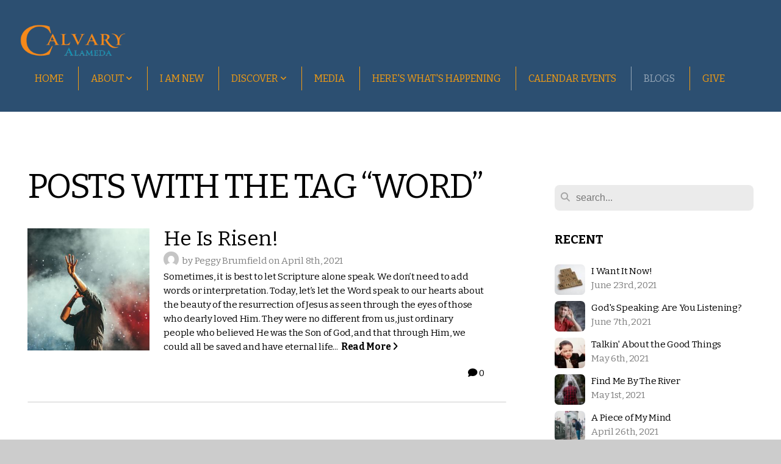

--- FILE ---
content_type: text/html; charset=UTF-8
request_url: https://calvaryalameda.org/blog/tag/word
body_size: 16255
content:
<!DOCTYPE html>
<html class="wf-loading">
	<head>
		<meta http-equiv="Content-Type" content="text/html; charset=utf-8" />
		<meta name="viewport" content="width=device-width, initial-scale=1.0" />
<meta name="provider" content="snappages" />
<meta http-equiv="X-UA-Compatible" content="IE=Edge"/>
    <meta name="keywords" content="calvary discover church alameda" />
    <link rel="alternate" type="application/rss+xml" title="RSS" href="/blog/rss" />
    <meta name="description" content="" />
<link rel="shortcut icon" href="https://storage2.snappages.site/47QS63/assets/favicon.png">
<link rel="canonical" href="https://calvaryalameda.org/blog/tag/word" />
<title>Calvary Alameda - Blogs</title>
    <script defer src="https://ajax.googleapis.com/ajax/libs/jquery/2.1.3/jquery.min.js"></script>
<script>
	var wid=26351, pid=314897, ptype='blog', tid=32595, custom_fonts = "Amatic SC:regular,700|Bitter:regular,italic,700&display=swap";var page_type="blog-tag", render_url="https://site.snappages.site";</script>
<link href="https://assets2.snappages.site/global/styles/website.min.css?v=1762895162" type="text/css" rel="stylesheet" /><script defer src="https://assets2.snappages.site/global/assets/js/website.min.js?v=1762895162" type="text/javascript"></script><script src="https://s7.addthis.com/js/300/addthis_widget.js#async=1" type="text/javascript"></script>
<link class="core-style" href="https://storage2.snappages.site/47QS63/assets/themes/32595/style1664806259.css" type="text/css" rel="stylesheet" />
<link href="https://site.snappages.site/assets/icons/fontawesome/webfonts/fa-brands-400.woff2" rel="preload" as="font" type="font/woff2" crossorigin="anonymous"/>
<link href="https://site.snappages.site/assets/icons/fontawesome/webfonts/fa-regular-400.woff2" rel="preload" as="font" type="font/woff2" crossorigin="anonymous"/>
<link href="https://site.snappages.site/assets/icons/fontawesome/webfonts/fa-solid-900.woff2" rel="preload" as="font" type="font/woff2" crossorigin="anonymous"/>
<link href="https://site.snappages.site/assets/icons/fontawesome/css/all.min.css" rel="stylesheet"/>
<link href="https://site.snappages.site/assets/icons/fontawesome/css/all.min.css" rel="stylesheet"/>
<noscript><link href="https://site.snappages.site/assets/icons/fontawesome/css/all.min.css" rel="stylesheet" as="style"/></noscript>
<link href="https://site.snappages.site/assets/icons/fontawesome/css/v4-shims.min.css" rel="preload" as="style" onload="this.rel='stylesheet'"/>
<noscript><link href="https://site.snappages.site/assets/icons/fontawesome/css/v4-shims.min.css" rel="stylesheet" as="style"/></noscript>
<link href="https://assets2.snappages.site/global/assets/icons/pixeden/css/pe-icon-7-stroke.min.css" rel="preload" as="style" onload="this.rel='stylesheet'"/>
<noscript><link href="https://assets2.snappages.site/global/assets/icons/pixeden/css/pe-icon-7-stroke.min.css" rel="stylesheet" as="style"/></noscript>
<link href="https://assets2.snappages.site/global/assets/icons/typicons/typicons.min.css" rel="preload" as="style" onload="this.rel='stylesheet'"/>
<noscript><link href="https://assets2.snappages.site/global/assets/icons/typicons/typicons.min.css" rel="preload" as="stylesheet"/></noscript>
<link href="https://use.typekit.net/hqk1yln.css" rel="stylesheet" />


<svg xmlns="https://www.w3.org/2000/svg" style="display:none;">
    <symbol id="sp-icon-amazon" viewBox="0 0 50 50">
        <g fill-rule="nonzero">
          <path id="Shape" d="M0.0909090909,38.8 C0.242409091,38.53335 0.484818182,38.51665 0.818181818,38.75 C8.39390909,43.58335 16.6363636,46 25.5454545,46 C31.4848182,46 37.3484545,44.78335 43.1363636,42.35 C43.2878636,42.28335 43.5075455,42.18335 43.7954545,42.05 C44.0833182,41.91665 44.2878636,41.81665 44.4090909,41.75 C44.8636364,41.55 45.2196818,41.65 45.4772727,42.05 C45.7348182,42.45 45.6515,42.81665 45.2272727,43.15 C44.6818182,43.58335 43.9848182,44.08335 43.1363636,44.65 C40.5302727,46.35 37.6211818,47.66665 34.4090909,48.6 C31.1969545,49.53335 28.0605909,50 25,50 C20.2727273,50 15.803,49.09165 11.5909091,47.275 C7.37877273,45.45835 3.60604545,42.9 0.272727273,39.6 C0.0909090909,39.43335 0,39.26665 0,39.1 C0,39 0.0302727273,38.9 0.0909090909,38.8 Z M13.7727273,24.55 C13.7727273,22.25 14.2878636,20.28335 15.3181818,18.65 C16.3484545,17.01665 17.7575455,15.78335 19.5454545,14.95 C21.1818182,14.18335 23.1969545,13.63335 25.5909091,13.3 C26.4090909,13.2 27.7424091,13.06665 29.5909091,12.9 L29.5909091,12.05 C29.5909091,9.91665 29.3787727,8.48335 28.9545455,7.75 C28.3181818,6.75 27.3181818,6.25 25.9545455,6.25 L25.5909091,6.25 C24.5909091,6.35 23.7272727,6.7 23,7.3 C22.2727273,7.9 21.803,8.73335 21.5909091,9.8 C21.4696818,10.46665 21.1666364,10.85 20.6818182,10.95 L15.4545455,10.25 C14.9393636,10.11665 14.6818182,9.81665 14.6818182,9.35 C14.6818182,9.25 14.6969545,9.13335 14.7272727,9 C15.2424091,6.03335 16.5075455,3.83335 18.5227273,2.4 C20.5378636,0.96665 22.8939091,0.16665 25.5909091,0 L26.7272727,0 C30.1818182,0 32.8787727,0.98335 34.8181818,2.95 C35.1223778,3.2848521 35.4034595,3.64418094 35.6590909,4.025 C35.9166364,4.40835 36.1211818,4.75 36.2727273,5.05 C36.4242273,5.35 36.5605909,5.78335 36.6818182,6.35 C36.803,6.91665 36.8939091,7.30835 36.9545455,7.525 C37.0151364,7.74165 37.0605909,8.20835 37.0909091,8.925 C37.1211818,9.64165 37.1363636,10.06665 37.1363636,10.2 L37.1363636,22.3 C37.1363636,23.16665 37.25,23.95835 37.4772727,24.675 C37.7045455,25.39165 37.9242273,25.90835 38.1363636,26.225 C38.3484545,26.54165 38.6969545,27.05 39.1818182,27.75 C39.3636364,28.05 39.4545455,28.31665 39.4545455,28.55 C39.4545455,28.81665 39.3333182,29.05 39.0909091,29.25 C36.5757273,31.65 35.2120909,32.95 35,33.15 C34.6363636,33.45 34.1969545,33.48335 33.6818182,33.25 C33.2575455,32.85 32.8863636,32.46665 32.5681818,32.1 C32.25,31.73335 32.0227273,31.46665 31.8863636,31.3 C31.75,31.13335 31.5302727,30.80835 31.2272727,30.325 C30.9242273,29.84165 30.7120909,29.51665 30.5909091,29.35 C28.8939091,31.38335 27.2272727,32.65 25.5909091,33.15 C24.5605909,33.48335 23.2878636,33.65 21.7727273,33.65 C19.4393636,33.65 17.5227273,32.85835 16.0227273,31.275 C14.5227273,29.69165 13.7727273,27.45 13.7727273,24.55 Z M21.5909091,23.55 C21.5909091,24.85 21.8863636,25.89165 22.4772727,26.675 C23.0681818,27.45835 23.8636364,27.85 24.8636364,27.85 C24.9545455,27.85 25.0833182,27.83335 25.25,27.8 C25.4166364,27.76665 25.5302727,27.75 25.5909091,27.75 C26.8636364,27.38335 27.8484545,26.48335 28.5454545,25.05 C28.8787727,24.41665 29.1287727,23.725 29.2954545,22.975 C29.4620909,22.225 29.553,21.61665 29.5681818,21.15 C29.5833182,20.68335 29.5909091,19.91665 29.5909091,18.85 L29.5909091,17.6 C27.8333182,17.6 26.5,17.73335 25.5909091,18 C22.9242273,18.83335 21.5909091,20.68335 21.5909091,23.55 Z M40.6818182,39.65 C40.7424091,39.51665 40.8333182,39.38335 40.9545455,39.25 C41.7120909,38.68335 42.4393636,38.3 43.1363636,38.1 C44.2878636,37.76665 45.4090909,37.58335 46.5,37.55 C46.803,37.51665 47.0909091,37.53335 47.3636364,37.6 C48.7272727,37.73335 49.5454545,37.98335 49.8181818,38.35 C49.9393636,38.55 50,38.85 50,39.25 L50,39.6 C50,40.76665 49.7120909,42.14165 49.1363636,43.725 C48.5605909,45.30835 47.7575455,46.58335 46.7272727,47.55 C46.5757273,47.68335 46.4393636,47.75 46.3181818,47.75 C46.2575455,47.75 46.1969545,47.73335 46.1363636,47.7 C45.9545455,47.6 45.9090909,47.41665 46,47.15 C47.1211818,44.25 47.6818182,42.23335 47.6818182,41.1 C47.6818182,40.73335 47.6211818,40.46665 47.5,40.3 C47.1969545,39.9 46.3484545,39.7 44.9545455,39.7 C44.4393636,39.7 43.8333182,39.73335 43.1363636,39.8 C42.3787727,39.9 41.6818182,40 41.0454545,40.1 C40.8636364,40.1 40.7424091,40.06665 40.6818182,40 C40.6211818,39.93335 40.6060455,39.86665 40.6363636,39.8 C40.6363636,39.76665 40.6515,39.71665 40.6818182,39.65 Z"/>
        </g>
    </symbol>
    <symbol id="sp-icon-roku" viewBox="0 0 50 50">
        <g>
          <path id="Combined-Shape" d="M8,0 L42,0 C46.418278,-8.11624501e-16 50,3.581722 50,8 L50,42 C50,46.418278 46.418278,50 42,50 L8,50 C3.581722,50 5.41083001e-16,46.418278 0,42 L0,8 C-5.41083001e-16,3.581722 3.581722,8.11624501e-16 8,0 Z M9.94591393,22.6758056 C9.94591393,23.9554559 8.93797503,25.0040346 7.705466,25.0040346 L6.5944023,25.0040346 L6.5944023,20.3268077 L7.705466,20.3268077 C8.93797503,20.3268077 9.94591393,21.3746529 9.94591393,22.6758056 Z M15,32 L11.1980679,26.5137477 C12.6117075,25.6540149 13.5405811,24.2489259 13.5405811,22.6758056 C13.5405811,20.0964239 11.1176341,18 8.14917631,18 L3,18 L3,31.9899135 L6.5944023,31.9899135 L6.5944023,27.3332264 L7.6834372,27.3332264 L10.9214498,32 L15,32 Z M19.4209982,23.6089545 C20.3760082,23.6089545 21.1686305,24.9005713 21.1686305,26.4995139 C21.1686305,28.098368 20.3760082,29.3917084 19.4209982,29.3917084 C18.4876486,29.3917084 17.6937241,28.0984122 17.6937241,26.4995139 C17.6937241,24.9006155 18.4876486,23.6089545 19.4209982,23.6089545 Z M24.8610089,26.4995139 C24.8610089,23.4472925 22.4211995,21 19.4209982,21 C16.4217953,21 14,23.4472925 14,26.4995139 C14,29.5540333 16.4217953,32 19.4209982,32 C22.4211995,32 24.8610089,29.5540333 24.8610089,26.4995139 Z M33.154894,21.2236663 L29.0835675,25.3681007 L29.0835675,21.2099662 L25.549974,21.2099662 L25.549974,31.7778363 L29.0835675,31.7778363 L29.0835675,27.4910969 L33.3340371,31.7778363 L37.7816639,31.7778363 L32.3803293,26.2779246 L36.8541742,21.7246949 L36.8541742,27.9961029 C36.8541742,30.0783079 38.0840844,31.9999116 41.1813884,31.9999116 C42.6517766,31.9999116 44.001101,31.1508546 44.6569026,30.3826285 L46.24575,31.7777921 L47,31.7777921 L47,21.2236663 L43.4663631,21.2236663 L43.4663631,28.056914 C43.0684459,28.7640196 42.5140009,29.2086122 41.657092,29.2086122 C40.7876817,29.2086122 40.3887661,28.6838515 40.3887661,27.0054037 L40.3887661,21.2236663 L33.154894,21.2236663 Z"/>
        </g>
    </symbol>
    <symbol id="sp-icon-google-play" viewBox="0 0 50 50">
	    <g fill-rule="nonzero">
	      <path id="top" d="M7.60285132,19.9078411 C12.5081466,14.9434827 20.3874745,6.92617108 24.6425662,2.55295316 L27.0855397,0.0509164969 L30.6904277,3.63645621 C32.6802444,5.62627291 34.2953157,7.30040733 34.2953157,7.35947047 C34.2953157,7.55651731 3.60386965,24.6751527 3.2296334,24.6751527 C3.01272912,24.6751527 4.70723014,22.8431772 7.60285132,19.9078411 Z" transform="matrix(1 0 0 -1 0 24.726)"/>
	            <path id="Shape" d="M0.767311609,49.8798639 C0.5901222,49.6828171 0.353869654,49.2693751 0.235234216,48.9735503 C0.0773930754,48.5794566 0.0183299389,41.3498232 0.0183299389,25.6690696 C0.0183299389,0.749517674 -0.0407331976,2.04992501 1.20010183,1.16295963 L1.83044807,0.709802806 L13.9256619,12.8050167 L26.0213849,24.9012488 L22.9088595,28.05298 C21.1950102,29.7866867 15.5804481,35.4796602 10.4394094,40.7194769 C1.61405295,49.6833262 1.06262729,50.2148945 0.767311609,49.8798639 Z" transform="matrix(1 0 0 -1 0 50.66)"/>
	            <path id="Shape" d="M32.1283096,28.868403 L28.287169,25.0272624 L31.5376782,21.7375476 C33.3304481,19.9249203 34.8864562,18.408627 34.9852342,18.3689121 C35.2214868,18.309849 45.0320774,23.6876494 45.5442974,24.1601545 C45.7413442,24.3373439 45.9974542,24.7711525 46.1155804,25.1453887 C46.450611,26.1499712 45.938391,27.0364274 44.5595723,27.8638205 C43.5748473,28.454961 37.3691446,31.9417227 36.3447047,32.4732909 C35.9893075,32.6703378 35.5560081,32.2961015 32.1283096,28.868403 Z" transform="matrix(1 0 0 -1 0 50.884)"/>
	            <path id="bottom" d="M16.1323829,37.9725051 C10.0850305,31.9643585 5.19959267,27.0392057 5.27851324,27.0392057 C5.33757637,27.0392057 5.84979633,27.2953157 6.401222,27.6104888 C7.48472505,28.2016293 28.8783096,39.9419552 31.3406314,41.2815682 C33.9210794,42.660387 34.0198574,42.1680244 30.4541752,45.7535642 C28.7204684,47.4872709 27.2627291,48.9052953 27.203666,48.9052953 C27.1446029,48.885947 22.160387,43.9806517 16.1323829,37.9725051 Z" transform="matrix(1 0 0 -1 0 75.945)"/>
	    </g>
    </symbol>
    <symbol id="sp-icon-apple" viewBox="0 0 50 50">
	    <g fill-rule="nonzero">
	      <path id="Shape" d="M33.9574406,26.5634279 C34.0276124,34.1300976 40.5866722,36.6480651 40.6593407,36.6801167 C40.6038808,36.8576056 39.6113106,40.2683744 37.2037125,43.7914576 C35.1223643,46.8374278 32.9623738,49.8720595 29.5596196,49.9349127 C26.2160702,49.9966052 25.1409344,47.9496797 21.3183084,47.9496797 C17.4968415,47.9496797 16.3023155,49.8721487 13.1372718,49.9966945 C9.85274871,50.1212403 7.35152871,46.7030612 5.25306112,43.668251 C0.964911488,37.4606036 -2.31212183,26.1269374 2.08810657,18.476523 C4.27404374,14.6772963 8.18048359,12.2714647 12.420574,12.2097721 C15.6458924,12.1481688 18.6901193,14.3824933 20.6618852,14.3824933 C22.6324029,14.3824933 26.3318047,11.6955185 30.2209468,12.0901367 C31.8490759,12.1579896 36.4193394,12.748667 39.353895,17.0498265 C39.1174329,17.1966031 33.9007325,20.2374843 33.9574406,26.5634279 M27.6736291,7.98325071 C29.4174035,5.86972218 30.5910653,2.92749548 30.2708784,0 C27.7573538,0.101154388 24.7179418,1.67712725 22.9150518,3.78949514 C21.2993165,5.66009243 19.8842887,8.65410161 20.2660876,11.5236543 C23.0677001,11.7406943 25.9297656,10.0981184 27.6736291,7.98325071"/>
	    </g>
    </symbol>
    <symbol id="sp-icon-windows" viewBox="0 0 50 50">
	    <g fill-rule="nonzero">
	      <path id="Shape" d="M0,7.0733463 L20.3540856,4.30155642 L20.3628405,23.9346304 L0.0184824903,24.0503891 L0,7.07354086 L0,7.0733463 Z M20.344358,26.1964981 L20.3599222,45.8466926 L0.0157587549,43.0496109 L0.0145914397,26.064786 L20.3441634,26.1964981 L20.344358,26.1964981 Z M22.8116732,3.93871595 L49.7992218,0 L49.7992218,23.6848249 L22.8116732,23.8988327 L22.8116732,3.93891051 L22.8116732,3.93871595 Z M49.8054475,26.381323 L49.7990272,49.9593385 L22.8114786,46.1503891 L22.7737354,26.3371595 L49.8054475,26.381323 Z"/>
	    </g>
    </symbol>
</svg>

	</head>
	<body>
		<div id="sp-wrapper">
			<header id="sp-header">
				<div id="sp-bar"><div id="sp-bar-text"><span>Watch us Live Now</span></div><div id="sp-bar-social" class="sp-social-holder" data-style="icons" data-shape="circle"><a class="rss" href="https://calvaryalameda.online.church/" target="_blank" data-type="rss"><i class="fa fa-fw fa-rss"></i></a></div></div>
				<div id="sp-logo"><a href="/home" target="_self"><img src="https://storage2.snappages.site/47QS63/assets/images/3277877_1124x366_500.png" width="180px"/></a></div>
				<div id="sp-nav"><nav id="sp-nav-links"><ul><li style="z-index:1250;" id="nav_home" data-type="basic"><a href="/" target="_self"><span></span>Home</a></li><li style="z-index:1249;" id="nav_about" data-type="folder"><a href="/about" target="_self"><span></span>About&nbsp;<i class="fa fa-angle-down" style="font-size:12px;vertical-align:10%;"></i></a><ul class="sp-second-nav"><li id="nav_mission-and-vision"><a href="/mission-and-vision" target="_self"><span></span>Mission and Vision</a></li><li id="nav_what-we-believe"><a href="/what-we-believe" target="_self"><span></span>What We Believe</a></li><li id="nav_leadership"><a href="/leadership" target="_self"><span></span>Leadership</a></li><li id="nav_contact"><a href="/contact" target="_self"><span></span>Contact</a></li></ul></li><li style="z-index:1248;" id="nav_i-am-new" data-type="basic"><a href="/i-am-new" target="_self"><span></span>I Am New</a></li><li style="z-index:1247;" id="nav_discover" data-type="folder"><a href="/discover" target="_self"><span></span>Discover&nbsp;<i class="fa fa-angle-down" style="font-size:12px;vertical-align:10%;"></i></a><ul class="sp-second-nav"><li id="nav_discover-kids-church"><a href="/discover-kids-church" target="_self"><span></span>Discover Kids Church</a></li><li id="nav_discover-missions"><a href="/discover-missions" target="_self"><span></span>Discover Missions</a></li><li id="nav_discover-women-s-ministry"><a href="/discover-women-s-ministry" target="_self"><span></span>Discover Women's Ministry</a></li><li id="nav_discover-life-groups"><a href="/discover-life-groups" target="_self"><span></span>Discover Life Groups</a></li></ul></li><li style="z-index:1246;" id="nav_media" data-type="basic"><a href="/media" target="_self"><span></span>Media</a></li><li style="z-index:1245;" id="nav_here-s-what-s-happening" data-type="basic"><a href="/here-s-what-s-happening" target="_self"><span></span>Here's What's Happening</a></li><li style="z-index:1244;" id="nav_calendar-events" data-type="basic"><a href="/calendar-events" target="_self"><span></span>Calendar Events</a></li><li style="z-index:1251" id="nav_blogs" class="selected" data-type="blog"><a href="/blogs" target="_self"><span></span>Blogs</a></li><li style="z-index:1242;" id="nav_give" data-type="basic"><a href="/give" target="_self"><span></span>Give</a></li></ul></nav></div><div id="sp-nav-button"></div>
			</header>
			<main id="sp-content">
				<section class="sp-section sp-scheme-0" data-index="15" data-scheme="0"><div class="sp-section-slide"  data-label="Main" ><div class="sp-section-content" ><div class="sp-grid sp-col sp-col-24"><div class="sp-row"><div class="sp-col sp-col-16"><div class="sp-block sp-heading-block " data-type="heading" data-id="0" style=""><div class="sp-block-content"  style=""><span class='h1' ><h1 >Posts with the tag &ldquo;word&rdquo;</h1></span></div></div><div class="sp-block sp-blog_index-block " data-type="blog_index" data-id="1" style="text-align:center;"><div class="sp-block-content"  style=""><div class="sp-posts-holder"  data-style="basic" data-display="50" data-source="tag"><a class="sp-post-item" href="/blog/2021/04/08/he-is-risen" data-url="/blog/2021/04/08/he-is-risen"><div class="sp-post-item-thumb" style="background-image:URL(https://storage2.snappages.site/47QS63/assets/images/4651711_5233x3489_500.jpg);"></div><div class="sp-post-item-details">
									<div class="sp-post-item-title">He Is Risen!</div>
									<div class="sp-author-image sm" style="background-image: url(//www.gravatar.com/avatar/f0c7f82e60ab83d12532b383c3730286?s=160&d=mm&r=pg);"></div><div class="sp-post-item-date">by Peggy Brumfield on April 8th, 2021</div>
									<div class="sp-post-item-excerpt">Sometimes, it is best to let Scripture alone speak. We don’t need to add words or interpretation. Today, let’s let the Word speak to our hearts about the beauty of the resurrection of Jesus as seen through the eyes of those who dearly loved Him. They were no different from us, just ordinary people who believed He was the Son of God, and that through Him, we could all be saved and have eternal life...&nbsp;&nbsp;<span href="/blog/2021/04/08/he-is-risen" class="sp-excerpt-link">Read More <i class="fa fw fa-angle-right"></i></span></div>
									<div class="sp-post-comment-count"><i class="fa fw fa-comment"></i> 0</div>
								</div>
							</a>
							<div class="sp-block sp-divider-block" data-type="divider" style="padding:40px 0px;"><div class="sp-block-content"><div class="sp-divider-holder"></div></div></div><a class="sp-post-item" href="/blog/2021/03/24/man-of-his-word" data-url="/blog/2021/03/24/man-of-his-word"><div class="sp-post-item-thumb" style="background-image:URL(https://storage2.snappages.site/47QS63/assets/images/4550593_5834x3889_500.jpg);"></div><div class="sp-post-item-details">
									<div class="sp-post-item-title">Man of His Word</div>
									<div class="sp-author-image sm" style="background-image: url(//www.gravatar.com/avatar/f0c7f82e60ab83d12532b383c3730286?s=160&d=mm&r=pg);"></div><div class="sp-post-item-date">by Peggy Brumfield on March 24th, 2021</div>
									<div class="sp-post-item-excerpt">There was a time in our history, when a man or woman’s word was bond. Words were important and not thrown around without integrity and truth. If he or she said it, you could believe it. They stood by their word. If a person broke his or her word or promise, it would cause others to lose faith and trust in whatever that person said going forward. Character was important.Many contracts and bonds wer...&nbsp;&nbsp;<span href="/blog/2021/03/24/man-of-his-word" class="sp-excerpt-link">Read More <i class="fa fw fa-angle-right"></i></span></div>
									<div class="sp-post-comment-count"><i class="fa fw fa-comment"></i> 1</div>
								</div>
							</a>
							<div class="sp-block sp-divider-block" data-type="divider" style="padding:40px 0px;"><div class="sp-block-content"><div class="sp-divider-holder"></div></div></div><a class="sp-post-item" href="/blog/2020/12/30/lessons-learned" data-url="/blog/2020/12/30/lessons-learned"><div class="sp-post-item-thumb" style="background-image:URL(https://storage2.snappages.site/47QS63/assets/images/3871939_5000x3984_500.jpg);"></div><div class="sp-post-item-details">
									<div class="sp-post-item-title">Lessons Learned</div>
									<div class="sp-author-image sm" style="background-image: url(//www.gravatar.com/avatar/f0c7f82e60ab83d12532b383c3730286?s=160&d=mm&r=pg);"></div><div class="sp-post-item-date">by Peggy Brumfield on December 30th, 2020</div>
									<div class="sp-post-item-excerpt">About now, you may be thinking of what your New Year’s resolutions should be. With 2020 almost finished, this is the time we think forward and hope for a better future. It’s time to tuck away this year and get optimism charged up for 2021.I’m going to challenge you to do something a little different this year. We are not going into the new year in a “normal” way since we are still in the midst of ...&nbsp;&nbsp;<span href="/blog/2020/12/30/lessons-learned" class="sp-excerpt-link">Read More <i class="fa fw fa-angle-right"></i></span></div>
									<div class="sp-post-comment-count"><i class="fa fw fa-comment"></i> 0</div>
								</div>
							</a>
							<div class="sp-block sp-divider-block" data-type="divider" style="padding:40px 0px;"><div class="sp-block-content"><div class="sp-divider-holder"></div></div></div></div></div></div></div><div class="sp-col sp-col-1"></div><div class="sp-col sp-col-7"><div class="sp-block sp-spacer-block  sp-hide-desktop sp-hide-tablet" data-type="spacer" data-id="2" style=""><div class="sp-block-content"  style=""><div class="spacer-holder" data-height="" style="height:px;"></div></div></div><div class="sp-block sp-divider-block  sp-hide-desktop sp-hide-tablet" data-type="divider" data-id="3" style=""><div class="sp-block-content"  style=""><div class="sp-divider-holder"></div></div></div><div class="sp-block sp-spacer-block  sp-hide-desktop sp-hide-tablet" data-type="spacer" data-id="4" style=""><div class="sp-block-content"  style=""><div class="spacer-holder" data-height="" style="height:px;"></div></div></div><div class="sp-block sp-search-block " data-type="search" data-id="5" style=""><div class="sp-block-content"  style=""><div class="sp-search-holder" data-target="all">
            <div class="sp-fieldset" data-type="search">
              <div class="sp-field-wrapper"><input type="text" class="sp-field icon" placeholder="search..."/></div>
              <i class="fa fa-search"></i>
            </div>
          </div></div></div><div class="sp-block sp-heading-block " data-type="heading" data-id="6" style=""><div class="sp-block-content"  style=""><span class='h3' ><h3 ><b>Recent</b></h3></span></div></div><div class="sp-block sp-posts-block " data-type="posts" data-id="7" style=""><div class="sp-block-content"  style=""><div class="sp-posts-holder"  data-style="simple" data-display="5" data-source="published"><a class="sp-post-item clear-fix" href="/blog/2021/06/23/i-want-it-now" data-url="/blog/2021/06/23/i-want-it-now"><div class="sp-post-item-thumb" style="background-image:URL(https://storage2.snappages.site/47QS63/assets/images/5136195_5184x3888_100.jpg);"></div><div class="sp-post-item-details">
									<div class="sp-post-item-title">I Want It Now!</div>
									<div class="sp-post-item-date">June 23rd, 2021</div>
								</div>
								<div class="sp-divider-border"></div>
							</a><a class="sp-post-item clear-fix" href="/blog/2021/06/07/god-s-speaking-are-you-listening" data-url="/blog/2021/06/07/god-s-speaking-are-you-listening"><div class="sp-post-item-thumb" style="background-image:URL(https://storage2.snappages.site/47QS63/assets/images/5042713_6570x3990_100.jpg);"></div><div class="sp-post-item-details">
									<div class="sp-post-item-title">God's Speaking: Are You Listening?</div>
									<div class="sp-post-item-date">June 7th, 2021</div>
								</div>
								<div class="sp-divider-border"></div>
							</a><a class="sp-post-item clear-fix" href="/blog/2021/05/06/talkin-about-the-good-things" data-url="/blog/2021/05/06/talkin-about-the-good-things"><div class="sp-post-item-thumb" style="background-image:URL(https://storage2.snappages.site/47QS63/assets/images/4844260_4171x2809_100.jpg);"></div><div class="sp-post-item-details">
									<div class="sp-post-item-title">Talkin' About the Good Things</div>
									<div class="sp-post-item-date">May 6th, 2021</div>
								</div>
								<div class="sp-divider-border"></div>
							</a><a class="sp-post-item clear-fix" href="/blog/2021/05/01/find-me-by-the-river" data-url="/blog/2021/05/01/find-me-by-the-river"><div class="sp-post-item-thumb" style="background-image:URL(https://storage2.snappages.site/47QS63/assets/images/4810342_3096x4644_100.jpg);"></div><div class="sp-post-item-details">
									<div class="sp-post-item-title">Find Me By The River</div>
									<div class="sp-post-item-date">May 1st, 2021</div>
								</div>
								<div class="sp-divider-border"></div>
							</a><a class="sp-post-item clear-fix" href="/blog/2021/04/26/a-piece-of-my-mind" data-url="/blog/2021/04/26/a-piece-of-my-mind"><div class="sp-post-item-thumb" style="background-image:URL(https://storage2.snappages.site/47QS63/assets/images/4773442_2766x4164_100.jpg);"></div><div class="sp-post-item-details">
									<div class="sp-post-item-title">A Piece of My Mind</div>
									<div class="sp-post-item-date">April 26th, 2021</div>
								</div>
								<div class="sp-divider-border"></div>
							</a></div></div></div><div class="sp-block sp-heading-block " data-type="heading" data-id="8" style=""><div class="sp-block-content"  style=""><span class='h3' ><h3 ><b>Archive</b></h3></span></div></div><div class="sp-block sp-archive-block " data-type="archive" data-id="9" style=""><div class="sp-block-content"  style=""><div class="sp-archive-holder"><div class="sp-archive-item closed"><i class="fa fa-angle-right fw"></i>&nbsp;2021<div class="sp-archive-content"><div class="sp-archive-item closed"><i class="fa fa-angle-right fw"></i>&nbsp;January<div class="sp-archive-content"><a href='/blog/2021/01/01/a-new-year-s-prayer'>A New Year's Prayer</a><a href='/blog/2021/01/01/just-say-yes'>Just Say Yes</a><a href='/blog/2021/01/02/ready-for-a-breakthrough'>Ready for A Breakthrough</a><a href='/blog/2021/01/03/i-shall-not-want'>I Shall Not Want</a><a href='/blog/2021/01/04/addictive-love'>Addictive Love</a><a href='/blog/2021/01/05/again'>Again</a><a href='/blog/2021/01/07/atmospheric-power'>Atmospheric Power</a><a href='/blog/2021/01/08/stay-with-me'>Stay With Me</a><a href='/blog/2021/01/09/from-mercy-to-love'>From Mercy To Love</a><a href='/blog/2021/01/10/i-will-fear-no-evil'>I Will Fear No Evil</a><a href='/blog/2021/01/11/come-to-jesus'>Come to Jesus</a><a href='/blog/2021/01/13/my-intercessor'>My Intercessor</a><a href='/blog/2021/01/14/lord-of-the-leftovers'>Lord of the Leftovers</a><a href='/blog/2021/01/15/bring-on-the-praise'>Bring On The Praise</a><a href='/blog/2021/01/16/let-me-be-like-an-ant'>Let Me Be Like An Ant</a><a href='/blog/2021/01/17/breathe-on-us'>Breathe On Us</a><a href='/blog/2021/01/18/a-leap-of-faith'>A Leap of Faith</a><a href='/blog/2021/01/19/just-a-sip'>Just A Sip</a><a href='/blog/2021/01/20/the-god-who-sees-me'>The God Who Sees Me</a><a href='/blog/2021/01/22/the-light-at-the-end-of-the-tunnel'>The Light At the End of the Tunnel</a><a href='/blog/2021/01/23/embrace-your-spiritual-blessings'>Embrace Your Spiritual Blessings</a><a href='/blog/2021/01/24/for-our-brokenness'>For Our Brokenness</a><a href='/blog/2021/01/25/hallelujah'>Hallelujah!</a><a href='/blog/2021/01/26/on-your-face'>On Your Face</a><a href='/blog/2021/01/28/don-t-lose-your-dreams'>Don't Lose Your Dreams</a><a href='/blog/2021/01/30/living-this-moment'>Living This Moment</a><a href='/blog/2021/01/31/our-ever-present-help'>Our Ever Present Help</a></div></div><div class="sp-archive-item closed"><i class="fa fa-angle-right fw"></i>&nbsp;February<div class="sp-archive-content"><a href='/blog/2021/02/01/dove-of-peace'>Dove of Peace</a><a href='/blog/2021/02/02/the-roundabout-way'>The Roundabout Way</a><a href='/blog/2021/02/03/a-ten-dollar-blessing'>A Ten Dollar Blessing</a><a href='/blog/2021/02/04/living-in-god-s-zone'>Living in God's Zone</a><a href='/blog/2021/02/05/mountain-move'>Mountain, Move</a><a href='/blog/2021/02/06/this-time-i-ll-be-still'>This Time, I'll Be Still</a><a href='/blog/2021/02/07/quiet-our-souls-while-you-work'>Quiet Our Souls While You Work</a><a href='/blog/2021/02/08/finding-favor-finding-hope'>Finding Favor, Finding Hope</a><a href='/blog/2021/02/09/your-move'>Your Move</a><a href='/blog/2021/02/10/breaking-out-for-jesus'>Breaking Out For Jesus</a><a href='/blog/2021/02/11/what-our-hearts-desire'>What Our Hearts Desire</a><a href='/blog/2021/02/12/the-love-of-yahweh'>The Love of Yahweh!</a><a href='/blog/2021/02/13/this-is-how-you-love'>This Is How You Love</a><a href='/blog/2021/02/14/breathe-your-breath-of-revival'>Breathe Your Breath of Revival</a><a href='/blog/2021/02/15/do-you-believe-it'>Do You Believe It</a><a href='/blog/2021/02/18/keep-it-moving'>Keep It Moving!</a><a href='/blog/2021/02/19/there-s-beauty-in-my-brokenness'>There's Beauty in My Brokenness</a><a href='/blog/2021/02/20/the-fire-and-the-altar'>The Fire and The Altar</a><a href='/blog/2021/02/21/going-fishing'>Going Fishing</a></div></div><div class="sp-archive-item closed"><i class="fa fa-angle-right fw"></i>&nbsp;March<div class="sp-archive-content"><a href='/blog/2021/03/01/the-harvest'>The Harvest</a><a href='/blog/2021/03/02/his-delight'>His Delight</a><a href='/blog/2021/03/04/faith-the-disrupter'>Faith the Disrupter</a><a href='/blog/2021/03/08/f-r-o-g'>F.R.O.G.</a><a href='/blog/2021/03/09/a-fresh-wind-of-the-lord'>A Fresh Wind of The Lord</a><a href='/blog/2021/03/11/seeing-the-invisible'>Seeing the Invisible</a><a href='/blog/2021/03/12/take-your-vitamins'>Take Your Vitamins</a><a href='/blog/2021/03/14/return-to-the-lord'>Return to the Lord</a><a href='/blog/2021/03/14/waiting-here-for-you'>Waiting Here for You</a><a href='/blog/2021/03/15/squishy-shoes'>Squishy Shoes</a><a href='/blog/2021/03/17/it-s-time-to-spring-forward'>It's Time to Spring Forward</a><a href='/blog/2021/03/18/the-greater-name'>The Greater Name</a><a href='/blog/2021/03/19/living-in-god-s-zone'>Living in God's Zone</a><a href='/blog/2021/03/21/heart-fixer'>Heart Fixer</a><a href='/blog/2021/03/22/the-power-of-the-spirit'>The Power of the Spirit</a><a href='/blog/2021/03/24/man-of-his-word'>Man of His Word</a><a href='/blog/2021/03/25/praise-party'>Praise Party</a><a href='/blog/2021/03/26/bring-on-the-rain'>Bring On The Rain</a><a href='/blog/2021/03/27/get-off-this-mountain'>Get Off This Mountain</a><a href='/blog/2021/03/28/let-us-know'>Let Us Know</a></div></div><div class="sp-archive-item closed"><i class="fa fa-angle-right fw"></i>&nbsp;April<div class="sp-archive-content"><a href='/blog/2021/04/02/the-appointed-time'>The Appointed Time</a><a href='/blog/2021/04/03/the-day-after'>The Day After</a><a href='/blog/2021/04/07/no-weapon'>No Weapon</a><a href='/blog/2021/04/08/he-is-risen'>He Is Risen!</a><a href='/blog/2021/04/12/red-shiny-apple'>Red Shiny Apple</a><a href='/blog/2021/04/16/living-resolutely'>Living Resolutely</a><a href='/blog/2021/04/18/finding-my-hallelujah'>Finding My Hallelujah</a><a href='/blog/2021/04/21/god-my-refuge'>God, My Refuge</a><a href='/blog/2021/04/25/come-exalt-his-name'>Come Exalt His Name</a><a href='/blog/2021/04/26/a-piece-of-my-mind'>A Piece of My Mind</a></div></div><div class="sp-archive-item closed"><i class="fa fa-angle-right fw"></i>&nbsp;May<div class="sp-archive-content"><a href='/blog/2021/05/01/find-me-by-the-river'>Find Me By The River</a><a href='/blog/2021/05/06/talkin-about-the-good-things'>Talkin' About the Good Things</a></div></div><div class="sp-archive-item closed"><i class="fa fa-angle-right fw"></i>&nbsp;June<div class="sp-archive-content"><a href='/blog/2021/06/07/god-s-speaking-are-you-listening'>God's Speaking: Are You Listening?</a><a href='/blog/2021/06/23/i-want-it-now'>I Want It Now!</a></div></div></div></div><div class="sp-archive-item closed"><i class="fa fa-angle-right fw"></i>&nbsp;2020<div class="sp-archive-content"><div class="sp-archive-item closed"><i class="fa fa-angle-right fw"></i>&nbsp;June<div class="sp-archive-content"><a href='/blog/2020/06/25/citizens-of-heaven'>Citizens of Heaven</a></div></div><div class="sp-archive-item closed"><i class="fa fa-angle-right fw"></i>&nbsp;July<div class="sp-archive-content"><a href='/blog/2020/07/04/withholding-nothing'>Withholding Nothing</a><a href='/blog/2020/07/10/light-of-the-world'>Light of the World</a></div></div><div class="sp-archive-item closed"><i class="fa fa-angle-right fw"></i>&nbsp;August<div class="sp-archive-content"><a href='/blog/2020/08/01/find-your-surfboard'>Find Your Surfboard</a></div></div><div class="sp-archive-item closed"><i class="fa fa-angle-right fw"></i>&nbsp;October<div class="sp-archive-content"><a href='/blog/2020/10/24/finding-holy-ground'>Finding Holy Ground</a></div></div><div class="sp-archive-item closed"><i class="fa fa-angle-right fw"></i>&nbsp;November<div class="sp-archive-content"><a href='/blog/2020/11/11/powered-by-grace'>Powered by Grace</a><a href='/blog/2020/11/12/jesus-we-love-you'>Jesus, We Love You</a><a href='/blog/2020/11/13/i-want-it-now'>I Want It Now!</a><a href='/blog/2020/11/14/jumping-the-hurdles'>Jumping The Hurdles</a><a href='/blog/2020/11/15/defeating-deception'>Defeating Deception</a><a href='/blog/2020/11/16/the-good-shepherd'>The Good Shepherd</a><a href='/blog/2020/11/17/i-m-going-to-see-my-victory'>I'm Going To See My Victory!</a><a href='/blog/2020/11/18/keep-the-faith'>Keep The Faith</a><a href='/blog/2020/11/19/gratitude-overflowing'>Gratitude Overflowing</a><a href='/blog/2020/11/20/fill-up-your-tank'>Fill Up Your Tank</a><a href='/blog/2020/11/21/a-time-to-turn-up-and-praise'>A Time to Turn Up and Praise</a><a href='/blog/2020/11/22/besieged-but-foresaken'>Besieged But Foresaken</a><a href='/blog/2020/11/24/waterfalls-of-joy'>Waterfalls of Joy</a><a href='/blog/2020/11/25/strength-in-humbleness'>Strength In Humbleness</a><a href='/blog/2020/11/26/thanksgiving-prayer'>Thanksgiving Prayer</a></div></div></div></div></div></div></div><div class="sp-block sp-heading-block " data-type="heading" data-id="10" style=""><div class="sp-block-content"  style=""><span class='h3' ><h3 ><b>Categories</b></h3></span></div></div><div class="sp-block sp-categories-block " data-type="categories" data-id="11" style=""><div class="sp-block-content"  style=""><div class='sp-category'><a href='/blog/category/discipleship'>Discipleship</a></div>
<div class='sp-category'><a href='/blog/category/walking-in-grace'>Walking In Grace</a></div>
</div></div><div class="sp-block sp-heading-block " data-type="heading" data-id="12" style=""><div class="sp-block-content"  style=""><span class='h3' ><h3 ><b>Tags</b></h3></span></div></div><div class="sp-block sp-tags-block " data-type="tags" data-id="13" style=""><div class="sp-block-content"  style=""><div class="sp-tags"><a style="font-size: 12px" class="tag_cloud" href="/blog/tag/12-days-of-christmas">12 Days of Christmas</a>
<a style="font-size: 12px" class="tag_cloud" href="/blog/tag/2020">2020</a>
<a style="font-size: 12px" class="tag_cloud" href="/blog/tag/abide">Abide</a>
<a style="font-size: 12px" class="tag_cloud" href="/blog/tag/actions">Actions</a>
<a style="font-size: 12px" class="tag_cloud" href="/blog/tag/addicted">Addicted</a>
<a style="font-size: 12px" class="tag_cloud" href="/blog/tag/addictions">Addictions</a>
<a style="font-size: 12px" class="tag_cloud" href="/blog/tag/addiction">Addiction</a>
<a style="font-size: 12px" class="tag_cloud" href="/blog/tag/advent">Advent</a>
<a style="font-size: 12px" class="tag_cloud" href="/blog/tag/advocate">Advocate</a>
<a style="font-size: 12px" class="tag_cloud" href="/blog/tag/affliction">Affliction</a>
<a style="font-size: 12px" class="tag_cloud" href="/blog/tag/afraid">Afraid</a>
<a style="font-size: 12px" class="tag_cloud" href="/blog/tag/again">Again</a>
<a style="font-size: 12px" class="tag_cloud" href="/blog/tag/alone">Alone</a>
<a style="font-size: 12px" class="tag_cloud" href="/blog/tag/altar">Altar</a>
<a style="font-size: 12px" class="tag_cloud" href="/blog/tag/amazing-peace">Amazing Peace</a>
<a style="font-size: 12px" class="tag_cloud" href="/blog/tag/anger">Anger</a>
<a style="font-size: 12px" class="tag_cloud" href="/blog/tag/anticipation">Anticipation</a>
<a style="font-size: 12px" class="tag_cloud" href="/blog/tag/ants">Ants</a>
<a style="font-size: 12px" class="tag_cloud" href="/blog/tag/anxieties">Anxieties</a>
<a style="font-size: 12px" class="tag_cloud" href="/blog/tag/anxiety">Anxiety</a>
<a style="font-size: 12px" class="tag_cloud" href="/blog/tag/anxious">Anxious</a>
<a style="font-size: 12px" class="tag_cloud" href="/blog/tag/armor-of-god">Armor of God</a>
<a style="font-size: 12px" class="tag_cloud" href="/blog/tag/armor">Armor</a>
<a style="font-size: 12px" class="tag_cloud" href="/blog/tag/atmosphere">Atmosphere</a>
<a style="font-size: 12px" class="tag_cloud" href="/blog/tag/attitude">Attitude</a>
<a style="font-size: 12px" class="tag_cloud" href="/blog/tag/audacious">Audacious</a>
<a style="font-size: 12px" class="tag_cloud" href="/blog/tag/authority">Authority</a>
<a style="font-size: 12px" class="tag_cloud" href="/blog/tag/be-ready">Be Ready</a>
<a style="font-size: 12px" class="tag_cloud" href="/blog/tag/be-still">Be still</a>
<a style="font-size: 12px" class="tag_cloud" href="/blog/tag/beauty">Beauty</a>
<a style="font-size: 12px" class="tag_cloud" href="/blog/tag/bitterness">Bitterness</a>
<a style="font-size: 12px" class="tag_cloud" href="/blog/tag/blessed">Blessed</a>
<a style="font-size: 12px" class="tag_cloud" href="/blog/tag/blessings">Blessings</a>
<a style="font-size: 12px" class="tag_cloud" href="/blog/tag/blessing">Blessing</a>
<a style="font-size: 12px" class="tag_cloud" href="/blog/tag/boldness">Boldness</a>
<a style="font-size: 12px" class="tag_cloud" href="/blog/tag/bold">Bold</a>
<a style="font-size: 12px" class="tag_cloud" href="/blog/tag/breakthrough">Breakthrough</a>
<a style="font-size: 12px" class="tag_cloud" href="/blog/tag/breathe">Breathe</a>
<a style="font-size: 12px" class="tag_cloud" href="/blog/tag/breathtaking">Breathtaking</a>
<a style="font-size: 12px" class="tag_cloud" href="/blog/tag/brokenness">Brokenness</a>
<a style="font-size: 12px" class="tag_cloud" href="/blog/tag/brother">Brother</a>
<a style="font-size: 12px" class="tag_cloud" href="/blog/tag/busyness">Busyness</a>
<a style="font-size: 12px" class="tag_cloud" href="/blog/tag/caring">Caring</a>
<a style="font-size: 12px" class="tag_cloud" href="/blog/tag/celebrate">Celebrate</a>
<a style="font-size: 12px" class="tag_cloud" href="/blog/tag/celebration">Celebration</a>
<a style="font-size: 12px" class="tag_cloud" href="/blog/tag/changes">Changes</a>
<a style="font-size: 12px" class="tag_cloud" href="/blog/tag/change">Change</a>
<a style="font-size: 12px" class="tag_cloud" href="/blog/tag/chaos">Chaos</a>
<a style="font-size: 12px" class="tag_cloud" href="/blog/tag/choice">Choice</a>
<a style="font-size: 12px" class="tag_cloud" href="/blog/tag/christmas-card">Christmas Card</a>
<a style="font-size: 12px" class="tag_cloud" href="/blog/tag/christmas">Christmas</a>
<a style="font-size: 12px" class="tag_cloud" href="/blog/tag/circumstances">Circumstances</a>
<a style="font-size: 12px" class="tag_cloud" href="/blog/tag/clarity">Clarity</a>
<a style="font-size: 12px" class="tag_cloud" href="/blog/tag/come">Come</a>
<a style="font-size: 12px" class="tag_cloud" href="/blog/tag/comfort-zone">Comfort Zone</a>
<a style="font-size: 12px" class="tag_cloud" href="/blog/tag/comfort">Comfort</a>
<a style="font-size: 12px" class="tag_cloud" href="/blog/tag/commit">Commit</a>
<a style="font-size: 12px" class="tag_cloud" href="/blog/tag/communion">Communion</a>
<a style="font-size: 12px" class="tag_cloud" href="/blog/tag/compassionate">Compassionate</a>
<a style="font-size: 12px" class="tag_cloud" href="/blog/tag/compassion">Compassion</a>
<a style="font-size: 12px" class="tag_cloud" href="/blog/tag/complaining">Complaining</a>
<a style="font-size: 12px" class="tag_cloud" href="/blog/tag/confidence">Confidence</a>
<a style="font-size: 12px" class="tag_cloud" href="/blog/tag/confused">Confused</a>
<a style="font-size: 12px" class="tag_cloud" href="/blog/tag/confusion">Confusion</a>
<a style="font-size: 12px" class="tag_cloud" href="/blog/tag/control">Control</a>
<a style="font-size: 12px" class="tag_cloud" href="/blog/tag/corrupt">Corrupt</a>
<a style="font-size: 12px" class="tag_cloud" href="/blog/tag/courageous">Courageous</a>
<a style="font-size: 12px" class="tag_cloud" href="/blog/tag/courage">Courage</a>
<a style="font-size: 12px" class="tag_cloud" href="/blog/tag/creation">Creation</a>
<a style="font-size: 12px" class="tag_cloud" href="/blog/tag/creator">Creator</a>
<a style="font-size: 12px" class="tag_cloud" href="/blog/tag/crisis">Crisis</a>
<a style="font-size: 12px" class="tag_cloud" href="/blog/tag/cursing">Cursing</a>
<a style="font-size: 12px" class="tag_cloud" href="/blog/tag/dance">Dance</a>
<a style="font-size: 12px" class="tag_cloud" href="/blog/tag/debt">Debt</a>
<a style="font-size: 12px" class="tag_cloud" href="/blog/tag/deception">Deception</a>
<a style="font-size: 12px" class="tag_cloud" href="/blog/tag/defend">Defend</a>
<a style="font-size: 12px" class="tag_cloud" href="/blog/tag/delight">Delight</a>
<a style="font-size: 12px" class="tag_cloud" href="/blog/tag/deliverance">Deliverance</a>
<a style="font-size: 12px" class="tag_cloud" href="/blog/tag/delivers">Delivers</a>
<a style="font-size: 12px" class="tag_cloud" href="/blog/tag/depression">Depression</a>
<a style="font-size: 12px" class="tag_cloud" href="/blog/tag/desire">Desire</a>
<a style="font-size: 12px" class="tag_cloud" href="/blog/tag/despair">Despair</a>
<a style="font-size: 12px" class="tag_cloud" href="/blog/tag/desperate">Desperate</a>
<a style="font-size: 12px" class="tag_cloud" href="/blog/tag/determination">Determination</a>
<a style="font-size: 12px" class="tag_cloud" href="/blog/tag/determined">Determined</a>
<a style="font-size: 12px" class="tag_cloud" href="/blog/tag/diligent">Diligent</a>
<a style="font-size: 12px" class="tag_cloud" href="/blog/tag/direction">Direction</a>
<a style="font-size: 12px" class="tag_cloud" href="/blog/tag/disappointment">Disappointment</a>
<a style="font-size: 12px" class="tag_cloud" href="/blog/tag/disbelief">Disbelief</a>
<a style="font-size: 12px" class="tag_cloud" href="/blog/tag/discouragement">Discouragement</a>
<a style="font-size: 12px" class="tag_cloud" href="/blog/tag/dislike">Dislike</a>
<a style="font-size: 12px" class="tag_cloud" href="/blog/tag/distrust">Distrust</a>
<a style="font-size: 12px" class="tag_cloud" href="/blog/tag/divorce">Divorce</a>
<a style="font-size: 12px" class="tag_cloud" href="/blog/tag/doubts">Doubts</a>
<a style="font-size: 12px" class="tag_cloud" href="/blog/tag/doubt">Doubt</a>
<a style="font-size: 12px" class="tag_cloud" href="/blog/tag/dreams">Dreams</a>
<a style="font-size: 12px" class="tag_cloud" href="/blog/tag/dream">Dream</a>
<a style="font-size: 12px" class="tag_cloud" href="/blog/tag/drepressed">Drepressed</a>
<a style="font-size: 12px" class="tag_cloud" href="/blog/tag/elisha">Elisha</a>
<a style="font-size: 12px" class="tag_cloud" href="/blog/tag/encouraged">Encouraged</a>
<a style="font-size: 12px" class="tag_cloud" href="/blog/tag/encouragement">Encouragement</a>
<a style="font-size: 12px" class="tag_cloud" href="/blog/tag/evangelism">Evangelism</a>
<a style="font-size: 12px" class="tag_cloud" href="/blog/tag/exalt">Exalt</a>
<a style="font-size: 12px" class="tag_cloud" href="/blog/tag/excuses">Excuses</a>
<a style="font-size: 12px" class="tag_cloud" href="/blog/tag/expectation">Expectation</a>
<a style="font-size: 12px" class="tag_cloud" href="/blog/tag/faith-in-action">Faith in action</a>
<a style="font-size: 12px" class="tag_cloud" href="/blog/tag/faithfulness">Faithfulness</a>
<a style="font-size: 12px" class="tag_cloud" href="/blog/tag/faithful">Faithful</a>
<a style="font-size: 12px" class="tag_cloud" href="/blog/tag/faith">Faith</a>
<a style="font-size: 12px" class="tag_cloud" href="/blog/tag/father">Father</a>
<a style="font-size: 12px" class="tag_cloud" href="/blog/tag/fatigue">Fatigue</a>
<a style="font-size: 12px" class="tag_cloud" href="/blog/tag/fears">Fears</a>
<a style="font-size: 12px" class="tag_cloud" href="/blog/tag/fear">Fear</a>
<a style="font-size: 12px" class="tag_cloud" href="/blog/tag/financial-deficit">Financial Deficit</a>
<a style="font-size: 12px" class="tag_cloud" href="/blog/tag/financial-problems">Financial Problems</a>
<a style="font-size: 12px" class="tag_cloud" href="/blog/tag/fire">Fire</a>
<a style="font-size: 12px" class="tag_cloud" href="/blog/tag/firm">Firm</a>
<a style="font-size: 12px" class="tag_cloud" href="/blog/tag/flame">Flame</a>
<a style="font-size: 12px" class="tag_cloud" href="/blog/tag/focus">Focus</a>
<a style="font-size: 12px" class="tag_cloud" href="/blog/tag/forgiveness">Forgiveness</a>
<a style="font-size: 12px" class="tag_cloud" href="/blog/tag/forgiven">Forgiven</a>
<a style="font-size: 12px" class="tag_cloud" href="/blog/tag/forgive">Forgive</a>
<a style="font-size: 12px" class="tag_cloud" href="/blog/tag/freedom">Freedom</a>
<a style="font-size: 12px" class="tag_cloud" href="/blog/tag/friends">Friends</a>
<a style="font-size: 12px" class="tag_cloud" href="/blog/tag/friend">Friend</a>
<a style="font-size: 12px" class="tag_cloud" href="/blog/tag/fruit-of-the-spirit">Fruit of The Spirit</a>
<a style="font-size: 12px" class="tag_cloud" href="/blog/tag/frustration">Frustration</a>
<a style="font-size: 12px" class="tag_cloud" href="/blog/tag/future">Future</a>
<a style="font-size: 12px" class="tag_cloud" href="/blog/tag/generosity">Generosity</a>
<a style="font-size: 12px" class="tag_cloud" href="/blog/tag/gentleness">Gentleness</a>
<a style="font-size: 12px" class="tag_cloud" href="/blog/tag/gift">Gift</a>
<a style="font-size: 12px" class="tag_cloud" href="/blog/tag/giving">Giving</a>
<a style="font-size: 12px" class="tag_cloud" href="/blog/tag/glorify">Glorify</a>
<a style="font-size: 12px" class="tag_cloud" href="/blog/tag/glory">Glory</a>
<a style="font-size: 12px" class="tag_cloud" href="/blog/tag/goal">Goal</a>
<a style="font-size: 12px" class="tag_cloud" href="/blog/tag/god-speaks">God Speaks</a>
<a style="font-size: 12px" class="tag_cloud" href="/blog/tag/god-s-favor">God's Favor</a>
<a style="font-size: 12px" class="tag_cloud" href="/blog/tag/god-s-timing">God's Timing</a>
<a style="font-size: 12px" class="tag_cloud" href="/blog/tag/god-s-timing">God\'s Timing</a>
<a style="font-size: 12px" class="tag_cloud" href="/blog/tag/god">God</a>
<a style="font-size: 12px" class="tag_cloud" href="/blog/tag/good-shepherd">Good Shepherd</a>
<a style="font-size: 12px" class="tag_cloud" href="/blog/tag/goodness">Goodness</a>
<a style="font-size: 12px" class="tag_cloud" href="/blog/tag/gospel">Gospel</a>
<a style="font-size: 12px" class="tag_cloud" href="/blog/tag/go">Go</a>
<a style="font-size: 12px" class="tag_cloud" href="/blog/tag/grace">Grace</a>
<a style="font-size: 12px" class="tag_cloud" href="/blog/tag/gracious">Gracious</a>
<a style="font-size: 12px" class="tag_cloud" href="/blog/tag/grateful">Grateful</a>
<a style="font-size: 12px" class="tag_cloud" href="/blog/tag/gratitude">Gratitude</a>
<a style="font-size: 12px" class="tag_cloud" href="/blog/tag/great-conjunction">Great Conjunction</a>
<a style="font-size: 12px" class="tag_cloud" href="/blog/tag/greatest-story">Greatest Story</a>
<a style="font-size: 12px" class="tag_cloud" href="/blog/tag/greed">Greed</a>
<a style="font-size: 12px" class="tag_cloud" href="/blog/tag/guard">Guard</a>
<a style="font-size: 12px" class="tag_cloud" href="/blog/tag/guide">Guide</a>
<a style="font-size: 12px" class="tag_cloud" href="/blog/tag/hallelujah">Hallelujah</a>
<a style="font-size: 12px" class="tag_cloud" href="/blog/tag/hard-times">Hard times</a>
<a style="font-size: 12px" class="tag_cloud" href="/blog/tag/hardships">Hardships</a>
<a style="font-size: 12px" class="tag_cloud" href="/blog/tag/harvest">Harvest</a>
<a style="font-size: 12px" class="tag_cloud" href="/blog/tag/hatred">Hatred</a>
<a style="font-size: 12px" class="tag_cloud" href="/blog/tag/healed">Healed</a>
<a style="font-size: 12px" class="tag_cloud" href="/blog/tag/healing">Healing</a>
<a style="font-size: 12px" class="tag_cloud" href="/blog/tag/heals">Heals</a>
<a style="font-size: 12px" class="tag_cloud" href="/blog/tag/heal">Heal</a>
<a style="font-size: 12px" class="tag_cloud" href="/blog/tag/heartaches">Heartaches</a>
<a style="font-size: 12px" class="tag_cloud" href="/blog/tag/heart">Heart</a>
<a style="font-size: 12px" class="tag_cloud" href="/blog/tag/help">Help</a>
<a style="font-size: 12px" class="tag_cloud" href="/blog/tag/hidden">Hidden</a>
<a style="font-size: 12px" class="tag_cloud" href="/blog/tag/holiness">Holiness</a>
<a style="font-size: 12px" class="tag_cloud" href="/blog/tag/holy-spirit">Holy Spirit</a>
<a style="font-size: 12px" class="tag_cloud" href="/blog/tag/honor">Honor</a>
<a style="font-size: 12px" class="tag_cloud" href="/blog/tag/hopeless">Hopeless</a>
<a style="font-size: 12px" class="tag_cloud" href="/blog/tag/hope">Hope</a>
<a style="font-size: 12px" class="tag_cloud" href="/blog/tag/hoplessness">Hoplessness</a>
<a style="font-size: 12px" class="tag_cloud" href="/blog/tag/humbled">Humbled</a>
<a style="font-size: 12px" class="tag_cloud" href="/blog/tag/humble">Humble</a>
<a style="font-size: 12px" class="tag_cloud" href="/blog/tag/ill-will">Ill-will</a>
<a style="font-size: 12px" class="tag_cloud" href="/blog/tag/illness">Illness</a>
<a style="font-size: 12px" class="tag_cloud" href="/blog/tag/impatient">Impatient</a>
<a style="font-size: 12px" class="tag_cloud" href="/blog/tag/information">Information</a>
<a style="font-size: 12px" class="tag_cloud" href="/blog/tag/insecurity">Insecurity</a>
<a style="font-size: 12px" class="tag_cloud" href="/blog/tag/integrity">Integrity</a>
<a style="font-size: 12px" class="tag_cloud" href="/blog/tag/intercede">Intercede</a>
<a style="font-size: 12px" class="tag_cloud" href="/blog/tag/intercessor">Intercessor</a>
<a style="font-size: 12px" class="tag_cloud" href="/blog/tag/intervention">Intervention</a>
<a style="font-size: 12px" class="tag_cloud" href="/blog/tag/isolation">Isolation</a>
<a style="font-size: 12px" class="tag_cloud" href="/blog/tag/issues">Issues</a>
<a style="font-size: 12px" class="tag_cloud" href="/blog/tag/jealousy">Jealousy</a>
<a style="font-size: 12px" class="tag_cloud" href="/blog/tag/jesus">Jesus</a>
<a style="font-size: 12px" class="tag_cloud" href="/blog/tag/joshua">Joshua</a>
<a style="font-size: 12px" class="tag_cloud" href="/blog/tag/journey">Journey</a>
<a style="font-size: 12px" class="tag_cloud" href="/blog/tag/joyful">Joyful</a>
<a style="font-size: 12px" class="tag_cloud" href="/blog/tag/joy">Joy</a>
<a style="font-size: 12px" class="tag_cloud" href="/blog/tag/justice">Justice</a>
<a style="font-size: 12px" class="tag_cloud" href="/blog/tag/kindness">Kindness</a>
<a style="font-size: 12px" class="tag_cloud" href="/blog/tag/kind">Kind</a>
<a style="font-size: 12px" class="tag_cloud" href="/blog/tag/kingdom">Kingdom</a>
<a style="font-size: 12px" class="tag_cloud" href="/blog/tag/king">King</a>
<a style="font-size: 12px" class="tag_cloud" href="/blog/tag/leap">Leap</a>
<a style="font-size: 12px" class="tag_cloud" href="/blog/tag/leftovers">Leftovers</a>
<a style="font-size: 12px" class="tag_cloud" href="/blog/tag/life">Life</a>
<a style="font-size: 12px" class="tag_cloud" href="/blog/tag/light">Light</a>
<a style="font-size: 12px" class="tag_cloud" href="/blog/tag/limitless">Limitless</a>
<a style="font-size: 12px" class="tag_cloud" href="/blog/tag/listen">Listen</a>
<a style="font-size: 12px" class="tag_cloud" href="/blog/tag/loneliness">Loneliness</a>
<a style="font-size: 12px" class="tag_cloud" href="/blog/tag/lonely">Lonely</a>
<a style="font-size: 12px" class="tag_cloud" href="/blog/tag/lord-s-prayer">Lord's Prayer</a>
<a style="font-size: 12px" class="tag_cloud" href="/blog/tag/lord-s-prayer">Lord\'s Prayer</a>
<a style="font-size: 12px" class="tag_cloud" href="/blog/tag/lord">Lord</a>
<a style="font-size: 12px" class="tag_cloud" href="/blog/tag/loss">Loss</a>
<a style="font-size: 12px" class="tag_cloud" href="/blog/tag/lost">Lost</a>
<a style="font-size: 12px" class="tag_cloud" href="/blog/tag/love">Love</a>
<a style="font-size: 12px" class="tag_cloud" href="/blog/tag/loyal">Loyal</a>
<a style="font-size: 12px" class="tag_cloud" href="/blog/tag/majesty">Majesty</a>
<a style="font-size: 12px" class="tag_cloud" href="/blog/tag/malaise">Malaise</a>
<a style="font-size: 12px" class="tag_cloud" href="/blog/tag/malice">Malice</a>
<a style="font-size: 12px" class="tag_cloud" href="/blog/tag/manger">Manger</a>
<a style="font-size: 12px" class="tag_cloud" href="/blog/tag/mary">Mary</a>
<a style="font-size: 12px" class="tag_cloud" href="/blog/tag/mental-health">Mental Health</a>
<a style="font-size: 12px" class="tag_cloud" href="/blog/tag/merciful">Merciful</a>
<a style="font-size: 12px" class="tag_cloud" href="/blog/tag/mercy">Mercy</a>
<a style="font-size: 12px" class="tag_cloud" href="/blog/tag/messiah">Messiah</a>
<a style="font-size: 12px" class="tag_cloud" href="/blog/tag/mind">Mind</a>
<a style="font-size: 12px" class="tag_cloud" href="/blog/tag/miracles">Miracles</a>
<a style="font-size: 12px" class="tag_cloud" href="/blog/tag/miracle">Miracle</a>
<a style="font-size: 12px" class="tag_cloud" href="/blog/tag/miraculous">Miraculous</a>
<a style="font-size: 12px" class="tag_cloud" href="/blog/tag/mission">Mission</a>
<a style="font-size: 12px" class="tag_cloud" href="/blog/tag/nagging">Nagging</a>
<a style="font-size: 12px" class="tag_cloud" href="/blog/tag/neighbor">Neighbor</a>
<a style="font-size: 12px" class="tag_cloud" href="/blog/tag/new-year">New Year</a>
<a style="font-size: 12px" class="tag_cloud" href="/blog/tag/noise">Noise</a>
<a style="font-size: 12px" class="tag_cloud" href="/blog/tag/obedience">Obedience</a>
<a style="font-size: 12px" class="tag_cloud" href="/blog/tag/opressed">Opressed</a>
<a style="font-size: 12px" class="tag_cloud" href="/blog/tag/outpouring">Outpouring</a>
<a style="font-size: 12px" class="tag_cloud" href="/blog/tag/overcome">Overcome</a>
<a style="font-size: 12px" class="tag_cloud" href="/blog/tag/overwhelmed">Overwhelmed</a>
<a style="font-size: 12px" class="tag_cloud" href="/blog/tag/pain">Pain</a>
<a style="font-size: 12px" class="tag_cloud" href="/blog/tag/pandemic">Pandemic</a>
<a style="font-size: 12px" class="tag_cloud" href="/blog/tag/passion">Passion</a>
<a style="font-size: 12px" class="tag_cloud" href="/blog/tag/patience">Patience</a>
<a style="font-size: 12px" class="tag_cloud" href="/blog/tag/patient">Patient</a>
<a style="font-size: 12px" class="tag_cloud" href="/blog/tag/peace-on-earth">Peace On Earth</a>
<a style="font-size: 12px" class="tag_cloud" href="/blog/tag/peacekeepers">Peacekeepers</a>
<a style="font-size: 12px" class="tag_cloud" href="/blog/tag/peace">Peace</a>
<a style="font-size: 12px" class="tag_cloud" href="/blog/tag/persecuted">Persecuted</a>
<a style="font-size: 12px" class="tag_cloud" href="/blog/tag/persecution">Persecution</a>
<a style="font-size: 12px" class="tag_cloud" href="/blog/tag/perseverance">Perseverance</a>
<a style="font-size: 12px" class="tag_cloud" href="/blog/tag/persevere">Persevere</a>
<a style="font-size: 12px" class="tag_cloud" href="/blog/tag/persevering">Persevering</a>
<a style="font-size: 12px" class="tag_cloud" href="/blog/tag/peter">Peter</a>
<a style="font-size: 12px" class="tag_cloud" href="/blog/tag/plans">Plans</a>
<a style="font-size: 12px" class="tag_cloud" href="/blog/tag/politics">Politics</a>
<a style="font-size: 12px" class="tag_cloud" href="/blog/tag/positive-experience">Positive Experience</a>
<a style="font-size: 12px" class="tag_cloud" href="/blog/tag/power-authority">Power Authority</a>
<a style="font-size: 12px" class="tag_cloud" href="/blog/tag/power-of-prayer">Power of Prayer</a>
<a style="font-size: 12px" class="tag_cloud" href="/blog/tag/power">Power</a>
<a style="font-size: 12px" class="tag_cloud" href="/blog/tag/praise">Praise</a>
<a style="font-size: 12px" class="tag_cloud" href="/blog/tag/prayer-warriors">Prayer Warriors</a>
<a style="font-size: 12px" class="tag_cloud" href="/blog/tag/prayer">Prayer</a>
<a style="font-size: 12px" class="tag_cloud" href="/blog/tag/pray">Pray</a>
<a style="font-size: 12px" class="tag_cloud" href="/blog/tag/prepare">Prepare</a>
<a style="font-size: 12px" class="tag_cloud" href="/blog/tag/presence">Presence</a>
<a style="font-size: 12px" class="tag_cloud" href="/blog/tag/pride">Pride</a>
<a style="font-size: 12px" class="tag_cloud" href="/blog/tag/problems">Problems</a>
<a style="font-size: 12px" class="tag_cloud" href="/blog/tag/promise">Promise</a>
<a style="font-size: 12px" class="tag_cloud" href="/blog/tag/protection">Protection</a>
<a style="font-size: 12px" class="tag_cloud" href="/blog/tag/protect">Protect</a>
<a style="font-size: 12px" class="tag_cloud" href="/blog/tag/provider">Provider</a>
<a style="font-size: 12px" class="tag_cloud" href="/blog/tag/provision">Provision</a>
<a style="font-size: 12px" class="tag_cloud" href="/blog/tag/purity">Purity</a>
<a style="font-size: 12px" class="tag_cloud" href="/blog/tag/purposeful">Purposeful</a>
<a style="font-size: 12px" class="tag_cloud" href="/blog/tag/purpose">Purpose</a>
<a style="font-size: 12px" class="tag_cloud" href="/blog/tag/quiet">Quiet</a>
<a style="font-size: 12px" class="tag_cloud" href="/blog/tag/racial-tension">Racial Tension</a>
<a style="font-size: 12px" class="tag_cloud" href="/blog/tag/rain">Rain</a>
<a style="font-size: 12px" class="tag_cloud" href="/blog/tag/reason-for-the-season">Reason For The Season</a>
<a style="font-size: 12px" class="tag_cloud" href="/blog/tag/reconnect">Reconnect</a>
<a style="font-size: 12px" class="tag_cloud" href="/blog/tag/redeemed">Redeemed</a>
<a style="font-size: 12px" class="tag_cloud" href="/blog/tag/redeems">Redeems</a>
<a style="font-size: 12px" class="tag_cloud" href="/blog/tag/redeem">Redeem</a>
<a style="font-size: 12px" class="tag_cloud" href="/blog/tag/refresh">Refresh</a>
<a style="font-size: 12px" class="tag_cloud" href="/blog/tag/refuge">Refuge</a>
<a style="font-size: 12px" class="tag_cloud" href="/blog/tag/rejection">Rejection</a>
<a style="font-size: 12px" class="tag_cloud" href="/blog/tag/rejoice">Rejoice</a>
<a style="font-size: 12px" class="tag_cloud" href="/blog/tag/rekindle">Rekindle</a>
<a style="font-size: 12px" class="tag_cloud" href="/blog/tag/relationships">Relationships</a>
<a style="font-size: 12px" class="tag_cloud" href="/blog/tag/relief">Relief</a>
<a style="font-size: 12px" class="tag_cloud" href="/blog/tag/repentance">Repentance</a>
<a style="font-size: 12px" class="tag_cloud" href="/blog/tag/resolutely">Resolutely</a>
<a style="font-size: 12px" class="tag_cloud" href="/blog/tag/resolutuon">Resolutuon</a>
<a style="font-size: 12px" class="tag_cloud" href="/blog/tag/restoration">Restoration</a>
<a style="font-size: 12px" class="tag_cloud" href="/blog/tag/restored">Restored</a>
<a style="font-size: 12px" class="tag_cloud" href="/blog/tag/restores">Restores</a>
<a style="font-size: 12px" class="tag_cloud" href="/blog/tag/restore">Restore</a>
<a style="font-size: 12px" class="tag_cloud" href="/blog/tag/rest">Rest</a>
<a style="font-size: 12px" class="tag_cloud" href="/blog/tag/resue">Resue</a>
<a style="font-size: 12px" class="tag_cloud" href="/blog/tag/resurrection">Resurrection</a>
<a style="font-size: 12px" class="tag_cloud" href="/blog/tag/revival">Revival</a>
<a style="font-size: 12px" class="tag_cloud" href="/blog/tag/revive">Revive</a>
<a style="font-size: 12px" class="tag_cloud" href="/blog/tag/righteousness">Righteousness</a>
<a style="font-size: 12px" class="tag_cloud" href="/blog/tag/sacrifice">Sacrifice</a>
<a style="font-size: 12px" class="tag_cloud" href="/blog/tag/sad">Sad</a>
<a style="font-size: 12px" class="tag_cloud" href="/blog/tag/saftey">Saftey</a>
<a style="font-size: 12px" class="tag_cloud" href="/blog/tag/salvation">Salvation</a>
<a style="font-size: 12px" class="tag_cloud" href="/blog/tag/saves">Saves</a>
<a style="font-size: 12px" class="tag_cloud" href="/blog/tag/savior">Savior</a>
<a style="font-size: 12px" class="tag_cloud" href="/blog/tag/scarcity">Scarcity</a>
<a style="font-size: 12px" class="tag_cloud" href="/blog/tag/scar">Scar</a>
<a style="font-size: 12px" class="tag_cloud" href="/blog/tag/seasons">Seasons</a>
<a style="font-size: 12px" class="tag_cloud" href="/blog/tag/season">Season</a>
<a style="font-size: 12px" class="tag_cloud" href="/blog/tag/security">Security</a>
<a style="font-size: 12px" class="tag_cloud" href="/blog/tag/self-control">Self-Control</a>
<a style="font-size: 12px" class="tag_cloud" href="/blog/tag/self-love">Self-love</a>
<a style="font-size: 12px" class="tag_cloud" href="/blog/tag/sheep">Sheep</a>
<a style="font-size: 12px" class="tag_cloud" href="/blog/tag/shepherd">Shepherd</a>
<a style="font-size: 12px" class="tag_cloud" href="/blog/tag/sickness">Sickness</a>
<a style="font-size: 12px" class="tag_cloud" href="/blog/tag/sit-still">Sit Still</a>
<a style="font-size: 12px" class="tag_cloud" href="/blog/tag/social-media">Social Media</a>
<a style="font-size: 12px" class="tag_cloud" href="/blog/tag/solitude">Solitude</a>
<a style="font-size: 12px" class="tag_cloud" href="/blog/tag/sorrow">Sorrow</a>
<a style="font-size: 12px" class="tag_cloud" href="/blog/tag/soul">Soul</a>
<a style="font-size: 12px" class="tag_cloud" href="/blog/tag/spiritual-health">Spiritual Health</a>
<a style="font-size: 12px" class="tag_cloud" href="/blog/tag/spiritual-warfare">Spiritual Warfare</a>
<a style="font-size: 12px" class="tag_cloud" href="/blog/tag/spirit">Spirit</a>
<a style="font-size: 12px" class="tag_cloud" href="/blog/tag/spoiling">Spoiling</a>
<a style="font-size: 12px" class="tag_cloud" href="/blog/tag/stand-firm">Stand Firm</a>
<a style="font-size: 12px" class="tag_cloud" href="/blog/tag/steadfast">Steadfast</a>
<a style="font-size: 12px" class="tag_cloud" href="/blog/tag/stillness">Stillness</a>
<a style="font-size: 12px" class="tag_cloud" href="/blog/tag/strengthened">Strengthened</a>
<a style="font-size: 12px" class="tag_cloud" href="/blog/tag/strength">Strength</a>
<a style="font-size: 12px" class="tag_cloud" href="/blog/tag/stress">Stress</a>
<a style="font-size: 12px" class="tag_cloud" href="/blog/tag/strongholds">Strongholds</a>
<a style="font-size: 12px" class="tag_cloud" href="/blog/tag/struggles">Struggles</a>
<a style="font-size: 12px" class="tag_cloud" href="/blog/tag/struggle">Struggle</a>
<a style="font-size: 12px" class="tag_cloud" href="/blog/tag/suffering">Suffering</a>
<a style="font-size: 12px" class="tag_cloud" href="/blog/tag/sufficient">Sufficient</a>
<a style="font-size: 12px" class="tag_cloud" href="/blog/tag/sustenance">Sustenance</a>
<a style="font-size: 12px" class="tag_cloud" href="/blog/tag/sword-of-the-spirit">Sword of  The Spirit</a>
<a style="font-size: 12px" class="tag_cloud" href="/blog/tag/tears">Tears</a>
<a style="font-size: 12px" class="tag_cloud" href="/blog/tag/temperance">Temperance</a>
<a style="font-size: 12px" class="tag_cloud" href="/blog/tag/testify">Testify</a>
<a style="font-size: 12px" class="tag_cloud" href="/blog/tag/thankful">Thankful</a>
<a style="font-size: 12px" class="tag_cloud" href="/blog/tag/thanksgiving">Thanksgiving</a>
<a style="font-size: 12px" class="tag_cloud" href="/blog/tag/thanks">Thanks</a>
<a style="font-size: 12px" class="tag_cloud" href="/blog/tag/the-father">The Father</a>
<a style="font-size: 12px" class="tag_cloud" href="/blog/tag/thoughts">Thoughts</a>
<a style="font-size: 12px" class="tag_cloud" href="/blog/tag/time">Time</a>
<a style="font-size: 12px" class="tag_cloud" href="/blog/tag/tired">Tired</a>
<a style="font-size: 12px" class="tag_cloud" href="/blog/tag/tongue">Tongue</a>
<a style="font-size: 12px" class="tag_cloud" href="/blog/tag/traditions">Traditions</a>
<a style="font-size: 12px" class="tag_cloud" href="/blog/tag/tradition">Tradition</a>
<a style="font-size: 12px" class="tag_cloud" href="/blog/tag/tranquility">Tranquility</a>
<a style="font-size: 12px" class="tag_cloud" href="/blog/tag/transformation">Transformation</a>
<a style="font-size: 12px" class="tag_cloud" href="/blog/tag/transform">Transform</a>
<a style="font-size: 12px" class="tag_cloud" href="/blog/tag/trials">Trials</a>
<a style="font-size: 12px" class="tag_cloud" href="/blog/tag/troubled-times">Troubled Times</a>
<a style="font-size: 12px" class="tag_cloud" href="/blog/tag/trouble">Trouble</a>
<a style="font-size: 12px" class="tag_cloud" href="/blog/tag/trust">Trust</a>
<a style="font-size: 12px" class="tag_cloud" href="/blog/tag/truthful">Truthful</a>
<a style="font-size: 12px" class="tag_cloud" href="/blog/tag/truth">Truth</a>
<a style="font-size: 12px" class="tag_cloud" href="/blog/tag/two-edged-sword">Two-Edged Sword</a>
<a style="font-size: 12px" class="tag_cloud" href="/blog/tag/unconditional-love">Unconditional Love</a>
<a style="font-size: 12px" class="tag_cloud" href="/blog/tag/unforgiveness">Unforgiveness</a>
<a style="font-size: 12px" class="tag_cloud" href="/blog/tag/unity">Unity</a>
<a style="font-size: 12px" class="tag_cloud" href="/blog/tag/unquenchable">Unquenchable</a>
<a style="font-size: 12px" class="tag_cloud" href="/blog/tag/unrest">Unrest</a>
<a style="font-size: 12px" class="tag_cloud" href="/blog/tag/unwanted">Unwanted</a>
<a style="font-size: 12px" class="tag_cloud" href="/blog/tag/unwavering">Unwavering</a>
<a style="font-size: 12px" class="tag_cloud" href="/blog/tag/victorious">Victorious</a>
<a style="font-size: 12px" class="tag_cloud" href="/blog/tag/victory">Victory</a>
<a style="font-size: 12px" class="tag_cloud" href="/blog/tag/waiting">Waiting</a>
<a style="font-size: 12px" class="tag_cloud" href="/blog/tag/wait">Wait</a>
<a style="font-size: 12px" class="tag_cloud" href="/blog/tag/way-maker">Way Maker</a>
<a style="font-size: 12px" class="tag_cloud" href="/blog/tag/wisdom">Wisdom</a>
<a style="font-size: 12px" class="tag_cloud" href="/blog/tag/wise">Wise</a>
<a style="font-size: 12px" class="tag_cloud" href="/blog/tag/word">Word</a>
<a style="font-size: 12px" class="tag_cloud" href="/blog/tag/worries">Worries</a>
<a style="font-size: 12px" class="tag_cloud" href="/blog/tag/worry">Worry</a>
<a style="font-size: 12px" class="tag_cloud" href="/blog/tag/worship">Worship</a>
<a style="font-size: 12px" class="tag_cloud" href="/blog/tag/worthy">Worthy</a>
<a style="font-size: 12px" class="tag_cloud" href="/blog/tag/yada">Yada</a>
<a style="font-size: 12px" class="tag_cloud" href="/blog/tag/zone">Zone</a>
</div></div></div><div class="sp-block sp-subsplash_promo-block " data-type="subsplash_promo" data-id="14" style="text-align:start;"><div class="sp-block-content"  style=""><div class="sp-subsplash-holder"  data-color="light" data-style="perspective" data-tv="true" data-tablet="true" data-mobile="true">
	<div>
		<div class="sp-subsplash-promo-heading h2"><h2>Get The App</h2></div>
		<div class="sp-subsplash-promo-subheading h3"><h3>Stay connected and get the latest content.</h3></div>
		<div class="sp-subsplash-promo-icons"><a class="sp-app-store-icon" href="https://play.google.com/store/apps/details?id=com.subsplashconsulting.s_47QS63&referrer=utm_source=subsplash&utm_content=eyJoYW5kbGVyIjoiYXBwIiwiYXBwa2V5IjoiNDdRUzYzIn0=" target="_blank" data-title="Google Play" data-slug="google-play"><svg class="sp-icon solid"><use xlink:href="#sp-icon-google-play"></use></svg></a><a class="sp-app-store-icon" href="https://itunes.apple.com/us/app/id1536825051?mt=8&uo=4" target="_blank" data-title="iTunes App Store" data-slug="itunes"><svg class="sp-icon solid"><use xlink:href="#sp-icon-apple"></use></svg></a><a class="sp-app-store-icon" href="https://channelstore.roku.com/details/609323" target="_blank" data-title="Roku Channel Store" data-slug="roku"><svg class="sp-icon solid"><use xlink:href="#sp-icon-roku"></use></svg></a>
		</div>
		<span class="text-reset"><a id="sp-app-download-button" class="sp-button" href="" target="_blank" data-padding="15" style="padding:15px;">Download The App</a></span>
	</div>
	<div>
		<div class="sp-app-mockup-holder">
			<div class="sp-app-mockup-tv" data-active="true"><div class="wrapper"><div class="screen" style="background-image:URL(https://cdn.subsplash.com/screenshots/47QS63/_source/d3e85abe-26ab-424e-88a9-722aeb8626c5/screenshot.png);"></div></div></div>
			<div class="sp-app-mockup-tablet" data-active="true"><div class="wrapper"><div class="screen" style="background-image:URL(https://cdn.subsplash.com/screenshots/47QS63/_source/9dd3acfa-1e5d-4043-bcd1-d7ddc2ac5edb/screenshot.jpg);"></div></div></div>
			<div class="sp-app-mockup-mobile" data-active="true"><div class="wrapper"><div class="screen" style="background-image:URL(https://cdn.subsplash.com/screenshots/47QS63/_source/42ba17c9-fe05-4082-8af3-112ce3398409/screenshot.jpg);"></div></div></div>
		</div>
	</div></div></div></div></div></div></div></div></div></section>
			</main>
			<footer id="sp-footer">
				<section class="sp-section sp-scheme-1" data-index="162" data-scheme="1"><div class="sp-section-slide"  data-label="Main" ><div class="sp-section-content" ><div class="sp-grid sp-col sp-col-24"><div class="sp-row"><div class="sp-col sp-col-12"><div class="sp-block sp-heading-block " data-type="heading" data-id="160" style="text-align:left;"><div class="sp-block-content"  style=""><span class='h3'  data-size="2em"><h3  style='font-size:2em;'>who we are</h3></span></div></div><div class="sp-block sp-text-block " data-type="text" data-id="10" style="text-align:left;"><div class="sp-block-content"  style="max-width:400px;">Calvary Alameda is a body of believers made up of ordinary people from different backgrounds and stories joined together because of the gospel of Christ.</div></div><div class="sp-block sp-heading-block " data-type="heading" data-id="9" style="text-align:left;"><div class="sp-block-content"  style=""><span class='h3'  data-size="2em"><h3  style='font-size:2em;'>Our Location</h3></span></div></div><div class="sp-block sp-text-block " data-type="text" data-id="161" style="text-align:left;"><div class="sp-block-content"  style="max-width:400px;">1516 Grand St. | Alameda, CA 94501</div></div></div><div class="sp-col sp-col-6"><div class="sp-block sp-heading-block " data-type="heading" data-id="17" style="text-align:left;"><div class="sp-block-content"  style=""><span class='h3'  data-size="2em"><h3  style='font-size:2em;'>Service Times</h3></span></div></div><div class="sp-block sp-text-block " data-type="text" data-id="113" style=""><div class="sp-block-content"  style=""><b>Sunday Worship Experience</b><br>10:00 AM <br><b>Children's Church</b><br>Sunday, 10:00 AM<br><b>Rhema &nbsp;Bible Study</b><br>Wednesday, 6:00 PM<br><b>Women at the Well</b><br>Thursday, 10:00 AM</div></div></div><div class="sp-col sp-col-6"><div class="sp-block sp-heading-block " data-type="heading" data-id="1" style="text-align:left;"><div class="sp-block-content"  style=""><span class='h3'  data-size="2em"><h3  style='font-size:2em;'>Follow Us</h3></span></div></div><div class="sp-block sp-social-block " data-type="social" data-id="154" style=""><div class="sp-block-content"  style=""><div class="sp-social-holder" style="font-size:25px;margin-top:-5px;"  data-style="icons" data-shape="square"><a class="facebook" href="https://www.facebook.com/CalvaryAlameda" target="_blank" style="margin-right:5px;margin-top:5px;"><i class="fa fa-fw fa-facebook"></i></a><a class="youtube" href="https://www.youtube.com/channel/UCXhlWsdiN6sw62J2wSm4sVA" target="_blank" style="margin-right:5px;margin-top:5px;"><i class="fa fa-fw fa-youtube"></i></a><a class="instagram" href="https://www.instagram.com/calvaryalameda/" target="_blank" style="margin-right:5px;margin-top:5px;"><i class="fa fa-fw fa-instagram"></i></a></div></div></div></div></div></div></div></div></section><div id="sp-footer-extra"><div id="sp-footer-brand"><a href="https://snappages.com?utm_source=user&utm_medium=footer" target="_blank" title="powered by SnapPages Website Builder">powered by &nbsp;<span>SnapPages</span></a></div></div>
			</footer>
		</div>
	
	</body>
</html>
